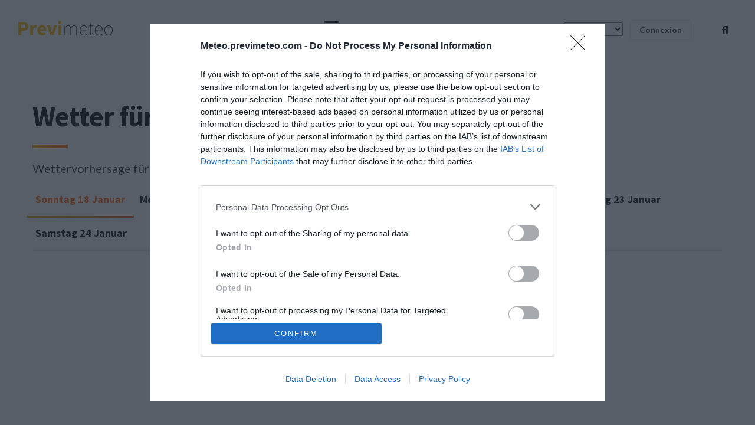

--- FILE ---
content_type: text/html; charset=utf-8
request_url: https://www.google.com/recaptcha/api2/aframe
body_size: 266
content:
<!DOCTYPE HTML><html><head><meta http-equiv="content-type" content="text/html; charset=UTF-8"></head><body><script nonce="K3x6LuK3lt_F0MltEp2KBA">/** Anti-fraud and anti-abuse applications only. See google.com/recaptcha */ try{var clients={'sodar':'https://pagead2.googlesyndication.com/pagead/sodar?'};window.addEventListener("message",function(a){try{if(a.source===window.parent){var b=JSON.parse(a.data);var c=clients[b['id']];if(c){var d=document.createElement('img');d.src=c+b['params']+'&rc='+(localStorage.getItem("rc::a")?sessionStorage.getItem("rc::b"):"");window.document.body.appendChild(d);sessionStorage.setItem("rc::e",parseInt(sessionStorage.getItem("rc::e")||0)+1);localStorage.setItem("rc::h",'1768732999776');}}}catch(b){}});window.parent.postMessage("_grecaptcha_ready", "*");}catch(b){}</script></body></html>